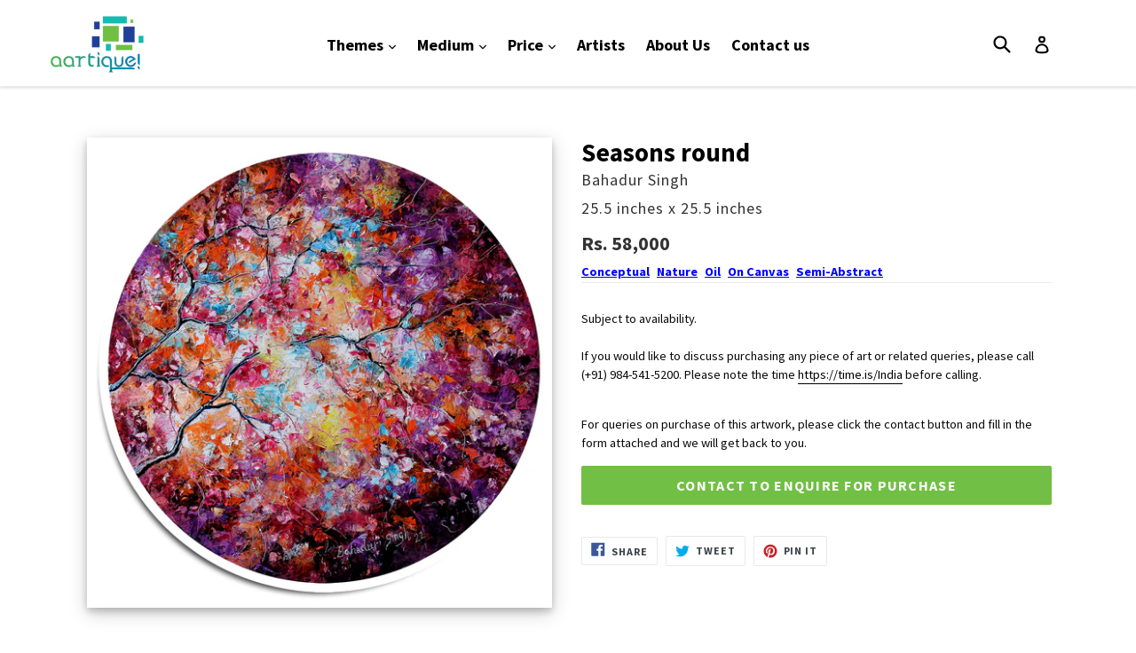

--- FILE ---
content_type: text/html; charset=utf-8
request_url: https://aartique.com/collections/nature/products/singh-seasons-round
body_size: 15950
content:
<!doctype html>
<!--[if IE 9]> <html class="ie9 no-js" lang="en"> <![endif]-->
<!--[if (gt IE 9)|!(IE)]><!--> <html class="no-js" lang="en"> <!--<![endif]-->
<head>
  <meta charset="utf-8">
  <meta http-equiv="X-UA-Compatible" content="IE=edge,chrome=1">
  <meta name="viewport" content="width=device-width,initial-scale=1">
  <meta name="theme-color" content="#71bf44">
  <link rel="canonical" href="https://aartique.com/products/singh-seasons-round">
   <script type="text/javascript" src="//ajax.googleapis.com/ajax/libs/jquery/1.11.0/jquery.min.js"></script>
   <script src="//aartique.com/cdn/shop/t/6/assets/jquery.fancybox.min.js?v=153578748793974246311636522865" type="text/javascript"></script>
   <link href="//aartique.com/cdn/shop/t/6/assets/jquery.fancybox.min.css?v=86020079360339874651636522864" rel="stylesheet" type="text/css" media="all" />
  
    <link rel="shortcut icon" href="//aartique.com/cdn/shop/files/Aartique-Logo-icon_32x32.png?v=1613162574" type="image/png">
  

  
  <title>
    Seasons round
    
    
    
      &ndash; Aartique
    
  </title>

  
    <meta name="description" content="Subject to availability.If you would like to discuss purchasing any piece of art or related queries, please call (+91) 984-541-5200. Please note the time https://time.is/India before calling.">
  

  <!-- /snippets/social-meta-tags.liquid -->
<meta property="og:site_name" content="Aartique">
<meta property="og:url" content="https://aartique.com/products/singh-seasons-round">
<meta property="og:title" content="Seasons round">
<meta property="og:type" content="product">
<meta property="og:description" content="Subject to availability.If you would like to discuss purchasing any piece of art or related queries, please call (+91) 984-541-5200. Please note the time https://time.is/India before calling."><meta property="og:price:amount" content="58,000">
  <meta property="og:price:currency" content="INR"><meta property="og:image" content="http://aartique.com/cdn/shop/files/Bahadur-Singh-Seasons_round-semiabs_con_nat-oil_can-25.5x25.5-58000_1024x1024.jpg?v=1754809343">
<meta property="og:image:secure_url" content="https://aartique.com/cdn/shop/files/Bahadur-Singh-Seasons_round-semiabs_con_nat-oil_can-25.5x25.5-58000_1024x1024.jpg?v=1754809343">

<meta name="twitter:site" content="@">
<meta name="twitter:card" content="summary_large_image">
<meta name="twitter:title" content="Seasons round">
<meta name="twitter:description" content="Subject to availability.If you would like to discuss purchasing any piece of art or related queries, please call (+91) 984-541-5200. Please note the time https://time.is/India before calling.">


  <link href="//aartique.com/cdn/shop/t/6/assets/theme.scss.css?v=41057235961975066491674764673" rel="stylesheet" type="text/css" media="all" />
  

  <link href="//fonts.googleapis.com/css?family=Source+Sans+Pro:400,700" rel="stylesheet" type="text/css" media="all" />


  



  <script>
    var theme = {
      strings: {
        addToCart: "Add to cart",
        soldOut: "Sold out",
        unavailable: "Unavailable",
        showMore: "Show More",
        showLess: "Show Less",
        addressError: "Error looking up that address",
        addressNoResults: "No results for that address",
        addressQueryLimit: "You have exceeded the Google API usage limit. Consider upgrading to a \u003ca href=\"https:\/\/developers.google.com\/maps\/premium\/usage-limits\"\u003ePremium Plan\u003c\/a\u003e.",
        authError: "There was a problem authenticating your Google Maps account."
      },
      moneyFormat: "Rs. {{amount_no_decimals}}"
    }

    document.documentElement.className = document.documentElement.className.replace('no-js', 'js');
  </script>

  <!--[if (lte IE 9) ]><script src="//aartique.com/cdn/shop/t/6/assets/match-media.min.js?v=22265819453975888031636522866" type="text/javascript"></script><![endif]-->

  

  <!--[if (gt IE 9)|!(IE)]><!--><script src="//aartique.com/cdn/shop/t/6/assets/lazysizes.js?v=68441465964607740661636522866" async="async"></script><!--<![endif]-->
  <!--[if lte IE 9]><script src="//aartique.com/cdn/shop/t/6/assets/lazysizes.min.js?v=152"></script><![endif]-->

  <!--[if (gt IE 9)|!(IE)]><!--><script src="//aartique.com/cdn/shop/t/6/assets/vendor.js?v=136118274122071307521636522871" defer="defer"></script><!--<![endif]-->
  <!--[if lte IE 9]><script src="//aartique.com/cdn/shop/t/6/assets/vendor.js?v=136118274122071307521636522871"></script><![endif]-->

  <!--[if (gt IE 9)|!(IE)]><!--><script src="//aartique.com/cdn/shop/t/6/assets/theme.js?v=165799277243998857041636537277" defer="defer"></script><!--<![endif]-->
  <!--[if lte IE 9]><script src="//aartique.com/cdn/shop/t/6/assets/theme.js?v=165799277243998857041636537277"></script><![endif]-->

  <script>window.performance && window.performance.mark && window.performance.mark('shopify.content_for_header.start');</script><meta id="shopify-digital-wallet" name="shopify-digital-wallet" content="/24529797/digital_wallets/dialog">
<link rel="alternate" type="application/json+oembed" href="https://aartique.com/products/singh-seasons-round.oembed">
<script async="async" src="/checkouts/internal/preloads.js?locale=en-IN"></script>
<script id="shopify-features" type="application/json">{"accessToken":"a02db6df3a9cc6c6d25818bce48f9407","betas":["rich-media-storefront-analytics"],"domain":"aartique.com","predictiveSearch":true,"shopId":24529797,"locale":"en"}</script>
<script>var Shopify = Shopify || {};
Shopify.shop = "aartique.myshopify.com";
Shopify.locale = "en";
Shopify.currency = {"active":"INR","rate":"1.0"};
Shopify.country = "IN";
Shopify.theme = {"name":"Debut + Recaptcha","id":127895928990,"schema_name":"Debut","schema_version":"1.7.0","theme_store_id":796,"role":"main"};
Shopify.theme.handle = "null";
Shopify.theme.style = {"id":null,"handle":null};
Shopify.cdnHost = "aartique.com/cdn";
Shopify.routes = Shopify.routes || {};
Shopify.routes.root = "/";</script>
<script type="module">!function(o){(o.Shopify=o.Shopify||{}).modules=!0}(window);</script>
<script>!function(o){function n(){var o=[];function n(){o.push(Array.prototype.slice.apply(arguments))}return n.q=o,n}var t=o.Shopify=o.Shopify||{};t.loadFeatures=n(),t.autoloadFeatures=n()}(window);</script>
<script id="shop-js-analytics" type="application/json">{"pageType":"product"}</script>
<script defer="defer" async type="module" src="//aartique.com/cdn/shopifycloud/shop-js/modules/v2/client.init-shop-cart-sync_BdyHc3Nr.en.esm.js"></script>
<script defer="defer" async type="module" src="//aartique.com/cdn/shopifycloud/shop-js/modules/v2/chunk.common_Daul8nwZ.esm.js"></script>
<script type="module">
  await import("//aartique.com/cdn/shopifycloud/shop-js/modules/v2/client.init-shop-cart-sync_BdyHc3Nr.en.esm.js");
await import("//aartique.com/cdn/shopifycloud/shop-js/modules/v2/chunk.common_Daul8nwZ.esm.js");

  window.Shopify.SignInWithShop?.initShopCartSync?.({"fedCMEnabled":true,"windoidEnabled":true});

</script>
<script id="__st">var __st={"a":24529797,"offset":19800,"reqid":"05e43362-9b1e-43ef-89ec-3bd2112f9fd8-1769013544","pageurl":"aartique.com\/collections\/nature\/products\/singh-seasons-round","u":"20f37bd64bf8","p":"product","rtyp":"product","rid":7352653250718};</script>
<script>window.ShopifyPaypalV4VisibilityTracking = true;</script>
<script id="captcha-bootstrap">!function(){'use strict';const t='contact',e='account',n='new_comment',o=[[t,t],['blogs',n],['comments',n],[t,'customer']],c=[[e,'customer_login'],[e,'guest_login'],[e,'recover_customer_password'],[e,'create_customer']],r=t=>t.map((([t,e])=>`form[action*='/${t}']:not([data-nocaptcha='true']) input[name='form_type'][value='${e}']`)).join(','),a=t=>()=>t?[...document.querySelectorAll(t)].map((t=>t.form)):[];function s(){const t=[...o],e=r(t);return a(e)}const i='password',u='form_key',d=['recaptcha-v3-token','g-recaptcha-response','h-captcha-response',i],f=()=>{try{return window.sessionStorage}catch{return}},m='__shopify_v',_=t=>t.elements[u];function p(t,e,n=!1){try{const o=window.sessionStorage,c=JSON.parse(o.getItem(e)),{data:r}=function(t){const{data:e,action:n}=t;return t[m]||n?{data:e,action:n}:{data:t,action:n}}(c);for(const[e,n]of Object.entries(r))t.elements[e]&&(t.elements[e].value=n);n&&o.removeItem(e)}catch(o){console.error('form repopulation failed',{error:o})}}const l='form_type',E='cptcha';function T(t){t.dataset[E]=!0}const w=window,h=w.document,L='Shopify',v='ce_forms',y='captcha';let A=!1;((t,e)=>{const n=(g='f06e6c50-85a8-45c8-87d0-21a2b65856fe',I='https://cdn.shopify.com/shopifycloud/storefront-forms-hcaptcha/ce_storefront_forms_captcha_hcaptcha.v1.5.2.iife.js',D={infoText:'Protected by hCaptcha',privacyText:'Privacy',termsText:'Terms'},(t,e,n)=>{const o=w[L][v],c=o.bindForm;if(c)return c(t,g,e,D).then(n);var r;o.q.push([[t,g,e,D],n]),r=I,A||(h.body.append(Object.assign(h.createElement('script'),{id:'captcha-provider',async:!0,src:r})),A=!0)});var g,I,D;w[L]=w[L]||{},w[L][v]=w[L][v]||{},w[L][v].q=[],w[L][y]=w[L][y]||{},w[L][y].protect=function(t,e){n(t,void 0,e),T(t)},Object.freeze(w[L][y]),function(t,e,n,w,h,L){const[v,y,A,g]=function(t,e,n){const i=e?o:[],u=t?c:[],d=[...i,...u],f=r(d),m=r(i),_=r(d.filter((([t,e])=>n.includes(e))));return[a(f),a(m),a(_),s()]}(w,h,L),I=t=>{const e=t.target;return e instanceof HTMLFormElement?e:e&&e.form},D=t=>v().includes(t);t.addEventListener('submit',(t=>{const e=I(t);if(!e)return;const n=D(e)&&!e.dataset.hcaptchaBound&&!e.dataset.recaptchaBound,o=_(e),c=g().includes(e)&&(!o||!o.value);(n||c)&&t.preventDefault(),c&&!n&&(function(t){try{if(!f())return;!function(t){const e=f();if(!e)return;const n=_(t);if(!n)return;const o=n.value;o&&e.removeItem(o)}(t);const e=Array.from(Array(32),(()=>Math.random().toString(36)[2])).join('');!function(t,e){_(t)||t.append(Object.assign(document.createElement('input'),{type:'hidden',name:u})),t.elements[u].value=e}(t,e),function(t,e){const n=f();if(!n)return;const o=[...t.querySelectorAll(`input[type='${i}']`)].map((({name:t})=>t)),c=[...d,...o],r={};for(const[a,s]of new FormData(t).entries())c.includes(a)||(r[a]=s);n.setItem(e,JSON.stringify({[m]:1,action:t.action,data:r}))}(t,e)}catch(e){console.error('failed to persist form',e)}}(e),e.submit())}));const S=(t,e)=>{t&&!t.dataset[E]&&(n(t,e.some((e=>e===t))),T(t))};for(const o of['focusin','change'])t.addEventListener(o,(t=>{const e=I(t);D(e)&&S(e,y())}));const B=e.get('form_key'),M=e.get(l),P=B&&M;t.addEventListener('DOMContentLoaded',(()=>{const t=y();if(P)for(const e of t)e.elements[l].value===M&&p(e,B);[...new Set([...A(),...v().filter((t=>'true'===t.dataset.shopifyCaptcha))])].forEach((e=>S(e,t)))}))}(h,new URLSearchParams(w.location.search),n,t,e,['guest_login'])})(!0,!0)}();</script>
<script integrity="sha256-4kQ18oKyAcykRKYeNunJcIwy7WH5gtpwJnB7kiuLZ1E=" data-source-attribution="shopify.loadfeatures" defer="defer" src="//aartique.com/cdn/shopifycloud/storefront/assets/storefront/load_feature-a0a9edcb.js" crossorigin="anonymous"></script>
<script data-source-attribution="shopify.dynamic_checkout.dynamic.init">var Shopify=Shopify||{};Shopify.PaymentButton=Shopify.PaymentButton||{isStorefrontPortableWallets:!0,init:function(){window.Shopify.PaymentButton.init=function(){};var t=document.createElement("script");t.src="https://aartique.com/cdn/shopifycloud/portable-wallets/latest/portable-wallets.en.js",t.type="module",document.head.appendChild(t)}};
</script>
<script data-source-attribution="shopify.dynamic_checkout.buyer_consent">
  function portableWalletsHideBuyerConsent(e){var t=document.getElementById("shopify-buyer-consent"),n=document.getElementById("shopify-subscription-policy-button");t&&n&&(t.classList.add("hidden"),t.setAttribute("aria-hidden","true"),n.removeEventListener("click",e))}function portableWalletsShowBuyerConsent(e){var t=document.getElementById("shopify-buyer-consent"),n=document.getElementById("shopify-subscription-policy-button");t&&n&&(t.classList.remove("hidden"),t.removeAttribute("aria-hidden"),n.addEventListener("click",e))}window.Shopify?.PaymentButton&&(window.Shopify.PaymentButton.hideBuyerConsent=portableWalletsHideBuyerConsent,window.Shopify.PaymentButton.showBuyerConsent=portableWalletsShowBuyerConsent);
</script>
<script data-source-attribution="shopify.dynamic_checkout.cart.bootstrap">document.addEventListener("DOMContentLoaded",(function(){function t(){return document.querySelector("shopify-accelerated-checkout-cart, shopify-accelerated-checkout")}if(t())Shopify.PaymentButton.init();else{new MutationObserver((function(e,n){t()&&(Shopify.PaymentButton.init(),n.disconnect())})).observe(document.body,{childList:!0,subtree:!0})}}));
</script>

<script>window.performance && window.performance.mark && window.performance.mark('shopify.content_for_header.end');</script>
<link href="https://monorail-edge.shopifysvc.com" rel="dns-prefetch">
<script>(function(){if ("sendBeacon" in navigator && "performance" in window) {try {var session_token_from_headers = performance.getEntriesByType('navigation')[0].serverTiming.find(x => x.name == '_s').description;} catch {var session_token_from_headers = undefined;}var session_cookie_matches = document.cookie.match(/_shopify_s=([^;]*)/);var session_token_from_cookie = session_cookie_matches && session_cookie_matches.length === 2 ? session_cookie_matches[1] : "";var session_token = session_token_from_headers || session_token_from_cookie || "";function handle_abandonment_event(e) {var entries = performance.getEntries().filter(function(entry) {return /monorail-edge.shopifysvc.com/.test(entry.name);});if (!window.abandonment_tracked && entries.length === 0) {window.abandonment_tracked = true;var currentMs = Date.now();var navigation_start = performance.timing.navigationStart;var payload = {shop_id: 24529797,url: window.location.href,navigation_start,duration: currentMs - navigation_start,session_token,page_type: "product"};window.navigator.sendBeacon("https://monorail-edge.shopifysvc.com/v1/produce", JSON.stringify({schema_id: "online_store_buyer_site_abandonment/1.1",payload: payload,metadata: {event_created_at_ms: currentMs,event_sent_at_ms: currentMs}}));}}window.addEventListener('pagehide', handle_abandonment_event);}}());</script>
<script id="web-pixels-manager-setup">(function e(e,d,r,n,o){if(void 0===o&&(o={}),!Boolean(null===(a=null===(i=window.Shopify)||void 0===i?void 0:i.analytics)||void 0===a?void 0:a.replayQueue)){var i,a;window.Shopify=window.Shopify||{};var t=window.Shopify;t.analytics=t.analytics||{};var s=t.analytics;s.replayQueue=[],s.publish=function(e,d,r){return s.replayQueue.push([e,d,r]),!0};try{self.performance.mark("wpm:start")}catch(e){}var l=function(){var e={modern:/Edge?\/(1{2}[4-9]|1[2-9]\d|[2-9]\d{2}|\d{4,})\.\d+(\.\d+|)|Firefox\/(1{2}[4-9]|1[2-9]\d|[2-9]\d{2}|\d{4,})\.\d+(\.\d+|)|Chrom(ium|e)\/(9{2}|\d{3,})\.\d+(\.\d+|)|(Maci|X1{2}).+ Version\/(15\.\d+|(1[6-9]|[2-9]\d|\d{3,})\.\d+)([,.]\d+|)( \(\w+\)|)( Mobile\/\w+|) Safari\/|Chrome.+OPR\/(9{2}|\d{3,})\.\d+\.\d+|(CPU[ +]OS|iPhone[ +]OS|CPU[ +]iPhone|CPU IPhone OS|CPU iPad OS)[ +]+(15[._]\d+|(1[6-9]|[2-9]\d|\d{3,})[._]\d+)([._]\d+|)|Android:?[ /-](13[3-9]|1[4-9]\d|[2-9]\d{2}|\d{4,})(\.\d+|)(\.\d+|)|Android.+Firefox\/(13[5-9]|1[4-9]\d|[2-9]\d{2}|\d{4,})\.\d+(\.\d+|)|Android.+Chrom(ium|e)\/(13[3-9]|1[4-9]\d|[2-9]\d{2}|\d{4,})\.\d+(\.\d+|)|SamsungBrowser\/([2-9]\d|\d{3,})\.\d+/,legacy:/Edge?\/(1[6-9]|[2-9]\d|\d{3,})\.\d+(\.\d+|)|Firefox\/(5[4-9]|[6-9]\d|\d{3,})\.\d+(\.\d+|)|Chrom(ium|e)\/(5[1-9]|[6-9]\d|\d{3,})\.\d+(\.\d+|)([\d.]+$|.*Safari\/(?![\d.]+ Edge\/[\d.]+$))|(Maci|X1{2}).+ Version\/(10\.\d+|(1[1-9]|[2-9]\d|\d{3,})\.\d+)([,.]\d+|)( \(\w+\)|)( Mobile\/\w+|) Safari\/|Chrome.+OPR\/(3[89]|[4-9]\d|\d{3,})\.\d+\.\d+|(CPU[ +]OS|iPhone[ +]OS|CPU[ +]iPhone|CPU IPhone OS|CPU iPad OS)[ +]+(10[._]\d+|(1[1-9]|[2-9]\d|\d{3,})[._]\d+)([._]\d+|)|Android:?[ /-](13[3-9]|1[4-9]\d|[2-9]\d{2}|\d{4,})(\.\d+|)(\.\d+|)|Mobile Safari.+OPR\/([89]\d|\d{3,})\.\d+\.\d+|Android.+Firefox\/(13[5-9]|1[4-9]\d|[2-9]\d{2}|\d{4,})\.\d+(\.\d+|)|Android.+Chrom(ium|e)\/(13[3-9]|1[4-9]\d|[2-9]\d{2}|\d{4,})\.\d+(\.\d+|)|Android.+(UC? ?Browser|UCWEB|U3)[ /]?(15\.([5-9]|\d{2,})|(1[6-9]|[2-9]\d|\d{3,})\.\d+)\.\d+|SamsungBrowser\/(5\.\d+|([6-9]|\d{2,})\.\d+)|Android.+MQ{2}Browser\/(14(\.(9|\d{2,})|)|(1[5-9]|[2-9]\d|\d{3,})(\.\d+|))(\.\d+|)|K[Aa][Ii]OS\/(3\.\d+|([4-9]|\d{2,})\.\d+)(\.\d+|)/},d=e.modern,r=e.legacy,n=navigator.userAgent;return n.match(d)?"modern":n.match(r)?"legacy":"unknown"}(),u="modern"===l?"modern":"legacy",c=(null!=n?n:{modern:"",legacy:""})[u],f=function(e){return[e.baseUrl,"/wpm","/b",e.hashVersion,"modern"===e.buildTarget?"m":"l",".js"].join("")}({baseUrl:d,hashVersion:r,buildTarget:u}),m=function(e){var d=e.version,r=e.bundleTarget,n=e.surface,o=e.pageUrl,i=e.monorailEndpoint;return{emit:function(e){var a=e.status,t=e.errorMsg,s=(new Date).getTime(),l=JSON.stringify({metadata:{event_sent_at_ms:s},events:[{schema_id:"web_pixels_manager_load/3.1",payload:{version:d,bundle_target:r,page_url:o,status:a,surface:n,error_msg:t},metadata:{event_created_at_ms:s}}]});if(!i)return console&&console.warn&&console.warn("[Web Pixels Manager] No Monorail endpoint provided, skipping logging."),!1;try{return self.navigator.sendBeacon.bind(self.navigator)(i,l)}catch(e){}var u=new XMLHttpRequest;try{return u.open("POST",i,!0),u.setRequestHeader("Content-Type","text/plain"),u.send(l),!0}catch(e){return console&&console.warn&&console.warn("[Web Pixels Manager] Got an unhandled error while logging to Monorail."),!1}}}}({version:r,bundleTarget:l,surface:e.surface,pageUrl:self.location.href,monorailEndpoint:e.monorailEndpoint});try{o.browserTarget=l,function(e){var d=e.src,r=e.async,n=void 0===r||r,o=e.onload,i=e.onerror,a=e.sri,t=e.scriptDataAttributes,s=void 0===t?{}:t,l=document.createElement("script"),u=document.querySelector("head"),c=document.querySelector("body");if(l.async=n,l.src=d,a&&(l.integrity=a,l.crossOrigin="anonymous"),s)for(var f in s)if(Object.prototype.hasOwnProperty.call(s,f))try{l.dataset[f]=s[f]}catch(e){}if(o&&l.addEventListener("load",o),i&&l.addEventListener("error",i),u)u.appendChild(l);else{if(!c)throw new Error("Did not find a head or body element to append the script");c.appendChild(l)}}({src:f,async:!0,onload:function(){if(!function(){var e,d;return Boolean(null===(d=null===(e=window.Shopify)||void 0===e?void 0:e.analytics)||void 0===d?void 0:d.initialized)}()){var d=window.webPixelsManager.init(e)||void 0;if(d){var r=window.Shopify.analytics;r.replayQueue.forEach((function(e){var r=e[0],n=e[1],o=e[2];d.publishCustomEvent(r,n,o)})),r.replayQueue=[],r.publish=d.publishCustomEvent,r.visitor=d.visitor,r.initialized=!0}}},onerror:function(){return m.emit({status:"failed",errorMsg:"".concat(f," has failed to load")})},sri:function(e){var d=/^sha384-[A-Za-z0-9+/=]+$/;return"string"==typeof e&&d.test(e)}(c)?c:"",scriptDataAttributes:o}),m.emit({status:"loading"})}catch(e){m.emit({status:"failed",errorMsg:(null==e?void 0:e.message)||"Unknown error"})}}})({shopId: 24529797,storefrontBaseUrl: "https://aartique.com",extensionsBaseUrl: "https://extensions.shopifycdn.com/cdn/shopifycloud/web-pixels-manager",monorailEndpoint: "https://monorail-edge.shopifysvc.com/unstable/produce_batch",surface: "storefront-renderer",enabledBetaFlags: ["2dca8a86"],webPixelsConfigList: [{"id":"75399326","eventPayloadVersion":"v1","runtimeContext":"LAX","scriptVersion":"1","type":"CUSTOM","privacyPurposes":["MARKETING"],"name":"Meta pixel (migrated)"},{"id":"124092574","eventPayloadVersion":"v1","runtimeContext":"LAX","scriptVersion":"1","type":"CUSTOM","privacyPurposes":["ANALYTICS"],"name":"Google Analytics tag (migrated)"},{"id":"shopify-app-pixel","configuration":"{}","eventPayloadVersion":"v1","runtimeContext":"STRICT","scriptVersion":"0450","apiClientId":"shopify-pixel","type":"APP","privacyPurposes":["ANALYTICS","MARKETING"]},{"id":"shopify-custom-pixel","eventPayloadVersion":"v1","runtimeContext":"LAX","scriptVersion":"0450","apiClientId":"shopify-pixel","type":"CUSTOM","privacyPurposes":["ANALYTICS","MARKETING"]}],isMerchantRequest: false,initData: {"shop":{"name":"Aartique","paymentSettings":{"currencyCode":"INR"},"myshopifyDomain":"aartique.myshopify.com","countryCode":"IN","storefrontUrl":"https:\/\/aartique.com"},"customer":null,"cart":null,"checkout":null,"productVariants":[{"price":{"amount":58000.0,"currencyCode":"INR"},"product":{"title":"Seasons round","vendor":"Bahadur Singh","id":"7352653250718","untranslatedTitle":"Seasons round","url":"\/products\/singh-seasons-round","type":"Painting"},"id":"42107121500318","image":{"src":"\/\/aartique.com\/cdn\/shop\/files\/Bahadur-Singh-Seasons_round-semiabs_con_nat-oil_can-25.5x25.5-58000.jpg?v=1754809343"},"sku":null,"title":"25.5 inches x 25.5 inches","untranslatedTitle":"25.5 inches x 25.5 inches"}],"purchasingCompany":null},},"https://aartique.com/cdn","fcfee988w5aeb613cpc8e4bc33m6693e112",{"modern":"","legacy":""},{"shopId":"24529797","storefrontBaseUrl":"https:\/\/aartique.com","extensionBaseUrl":"https:\/\/extensions.shopifycdn.com\/cdn\/shopifycloud\/web-pixels-manager","surface":"storefront-renderer","enabledBetaFlags":"[\"2dca8a86\"]","isMerchantRequest":"false","hashVersion":"fcfee988w5aeb613cpc8e4bc33m6693e112","publish":"custom","events":"[[\"page_viewed\",{}],[\"product_viewed\",{\"productVariant\":{\"price\":{\"amount\":58000.0,\"currencyCode\":\"INR\"},\"product\":{\"title\":\"Seasons round\",\"vendor\":\"Bahadur Singh\",\"id\":\"7352653250718\",\"untranslatedTitle\":\"Seasons round\",\"url\":\"\/products\/singh-seasons-round\",\"type\":\"Painting\"},\"id\":\"42107121500318\",\"image\":{\"src\":\"\/\/aartique.com\/cdn\/shop\/files\/Bahadur-Singh-Seasons_round-semiabs_con_nat-oil_can-25.5x25.5-58000.jpg?v=1754809343\"},\"sku\":null,\"title\":\"25.5 inches x 25.5 inches\",\"untranslatedTitle\":\"25.5 inches x 25.5 inches\"}}]]"});</script><script>
  window.ShopifyAnalytics = window.ShopifyAnalytics || {};
  window.ShopifyAnalytics.meta = window.ShopifyAnalytics.meta || {};
  window.ShopifyAnalytics.meta.currency = 'INR';
  var meta = {"product":{"id":7352653250718,"gid":"gid:\/\/shopify\/Product\/7352653250718","vendor":"Bahadur Singh","type":"Painting","handle":"singh-seasons-round","variants":[{"id":42107121500318,"price":5800000,"name":"Seasons round - 25.5 inches x 25.5 inches","public_title":"25.5 inches x 25.5 inches","sku":null}],"remote":false},"page":{"pageType":"product","resourceType":"product","resourceId":7352653250718,"requestId":"05e43362-9b1e-43ef-89ec-3bd2112f9fd8-1769013544"}};
  for (var attr in meta) {
    window.ShopifyAnalytics.meta[attr] = meta[attr];
  }
</script>
<script class="analytics">
  (function () {
    var customDocumentWrite = function(content) {
      var jquery = null;

      if (window.jQuery) {
        jquery = window.jQuery;
      } else if (window.Checkout && window.Checkout.$) {
        jquery = window.Checkout.$;
      }

      if (jquery) {
        jquery('body').append(content);
      }
    };

    var hasLoggedConversion = function(token) {
      if (token) {
        return document.cookie.indexOf('loggedConversion=' + token) !== -1;
      }
      return false;
    }

    var setCookieIfConversion = function(token) {
      if (token) {
        var twoMonthsFromNow = new Date(Date.now());
        twoMonthsFromNow.setMonth(twoMonthsFromNow.getMonth() + 2);

        document.cookie = 'loggedConversion=' + token + '; expires=' + twoMonthsFromNow;
      }
    }

    var trekkie = window.ShopifyAnalytics.lib = window.trekkie = window.trekkie || [];
    if (trekkie.integrations) {
      return;
    }
    trekkie.methods = [
      'identify',
      'page',
      'ready',
      'track',
      'trackForm',
      'trackLink'
    ];
    trekkie.factory = function(method) {
      return function() {
        var args = Array.prototype.slice.call(arguments);
        args.unshift(method);
        trekkie.push(args);
        return trekkie;
      };
    };
    for (var i = 0; i < trekkie.methods.length; i++) {
      var key = trekkie.methods[i];
      trekkie[key] = trekkie.factory(key);
    }
    trekkie.load = function(config) {
      trekkie.config = config || {};
      trekkie.config.initialDocumentCookie = document.cookie;
      var first = document.getElementsByTagName('script')[0];
      var script = document.createElement('script');
      script.type = 'text/javascript';
      script.onerror = function(e) {
        var scriptFallback = document.createElement('script');
        scriptFallback.type = 'text/javascript';
        scriptFallback.onerror = function(error) {
                var Monorail = {
      produce: function produce(monorailDomain, schemaId, payload) {
        var currentMs = new Date().getTime();
        var event = {
          schema_id: schemaId,
          payload: payload,
          metadata: {
            event_created_at_ms: currentMs,
            event_sent_at_ms: currentMs
          }
        };
        return Monorail.sendRequest("https://" + monorailDomain + "/v1/produce", JSON.stringify(event));
      },
      sendRequest: function sendRequest(endpointUrl, payload) {
        // Try the sendBeacon API
        if (window && window.navigator && typeof window.navigator.sendBeacon === 'function' && typeof window.Blob === 'function' && !Monorail.isIos12()) {
          var blobData = new window.Blob([payload], {
            type: 'text/plain'
          });

          if (window.navigator.sendBeacon(endpointUrl, blobData)) {
            return true;
          } // sendBeacon was not successful

        } // XHR beacon

        var xhr = new XMLHttpRequest();

        try {
          xhr.open('POST', endpointUrl);
          xhr.setRequestHeader('Content-Type', 'text/plain');
          xhr.send(payload);
        } catch (e) {
          console.log(e);
        }

        return false;
      },
      isIos12: function isIos12() {
        return window.navigator.userAgent.lastIndexOf('iPhone; CPU iPhone OS 12_') !== -1 || window.navigator.userAgent.lastIndexOf('iPad; CPU OS 12_') !== -1;
      }
    };
    Monorail.produce('monorail-edge.shopifysvc.com',
      'trekkie_storefront_load_errors/1.1',
      {shop_id: 24529797,
      theme_id: 127895928990,
      app_name: "storefront",
      context_url: window.location.href,
      source_url: "//aartique.com/cdn/s/trekkie.storefront.cd680fe47e6c39ca5d5df5f0a32d569bc48c0f27.min.js"});

        };
        scriptFallback.async = true;
        scriptFallback.src = '//aartique.com/cdn/s/trekkie.storefront.cd680fe47e6c39ca5d5df5f0a32d569bc48c0f27.min.js';
        first.parentNode.insertBefore(scriptFallback, first);
      };
      script.async = true;
      script.src = '//aartique.com/cdn/s/trekkie.storefront.cd680fe47e6c39ca5d5df5f0a32d569bc48c0f27.min.js';
      first.parentNode.insertBefore(script, first);
    };
    trekkie.load(
      {"Trekkie":{"appName":"storefront","development":false,"defaultAttributes":{"shopId":24529797,"isMerchantRequest":null,"themeId":127895928990,"themeCityHash":"9741778340024657536","contentLanguage":"en","currency":"INR","eventMetadataId":"921a1ed9-2b70-4194-b75b-bacc8c00d35c"},"isServerSideCookieWritingEnabled":true,"monorailRegion":"shop_domain","enabledBetaFlags":["65f19447"]},"Session Attribution":{},"S2S":{"facebookCapiEnabled":false,"source":"trekkie-storefront-renderer","apiClientId":580111}}
    );

    var loaded = false;
    trekkie.ready(function() {
      if (loaded) return;
      loaded = true;

      window.ShopifyAnalytics.lib = window.trekkie;

      var originalDocumentWrite = document.write;
      document.write = customDocumentWrite;
      try { window.ShopifyAnalytics.merchantGoogleAnalytics.call(this); } catch(error) {};
      document.write = originalDocumentWrite;

      window.ShopifyAnalytics.lib.page(null,{"pageType":"product","resourceType":"product","resourceId":7352653250718,"requestId":"05e43362-9b1e-43ef-89ec-3bd2112f9fd8-1769013544","shopifyEmitted":true});

      var match = window.location.pathname.match(/checkouts\/(.+)\/(thank_you|post_purchase)/)
      var token = match? match[1]: undefined;
      if (!hasLoggedConversion(token)) {
        setCookieIfConversion(token);
        window.ShopifyAnalytics.lib.track("Viewed Product",{"currency":"INR","variantId":42107121500318,"productId":7352653250718,"productGid":"gid:\/\/shopify\/Product\/7352653250718","name":"Seasons round - 25.5 inches x 25.5 inches","price":"58000.00","sku":null,"brand":"Bahadur Singh","variant":"25.5 inches x 25.5 inches","category":"Painting","nonInteraction":true,"remote":false},undefined,undefined,{"shopifyEmitted":true});
      window.ShopifyAnalytics.lib.track("monorail:\/\/trekkie_storefront_viewed_product\/1.1",{"currency":"INR","variantId":42107121500318,"productId":7352653250718,"productGid":"gid:\/\/shopify\/Product\/7352653250718","name":"Seasons round - 25.5 inches x 25.5 inches","price":"58000.00","sku":null,"brand":"Bahadur Singh","variant":"25.5 inches x 25.5 inches","category":"Painting","nonInteraction":true,"remote":false,"referer":"https:\/\/aartique.com\/collections\/nature\/products\/singh-seasons-round"});
      }
    });


        var eventsListenerScript = document.createElement('script');
        eventsListenerScript.async = true;
        eventsListenerScript.src = "//aartique.com/cdn/shopifycloud/storefront/assets/shop_events_listener-3da45d37.js";
        document.getElementsByTagName('head')[0].appendChild(eventsListenerScript);

})();</script>
  <script>
  if (!window.ga || (window.ga && typeof window.ga !== 'function')) {
    window.ga = function ga() {
      (window.ga.q = window.ga.q || []).push(arguments);
      if (window.Shopify && window.Shopify.analytics && typeof window.Shopify.analytics.publish === 'function') {
        window.Shopify.analytics.publish("ga_stub_called", {}, {sendTo: "google_osp_migration"});
      }
      console.error("Shopify's Google Analytics stub called with:", Array.from(arguments), "\nSee https://help.shopify.com/manual/promoting-marketing/pixels/pixel-migration#google for more information.");
    };
    if (window.Shopify && window.Shopify.analytics && typeof window.Shopify.analytics.publish === 'function') {
      window.Shopify.analytics.publish("ga_stub_initialized", {}, {sendTo: "google_osp_migration"});
    }
  }
</script>
<script
  defer
  src="https://aartique.com/cdn/shopifycloud/perf-kit/shopify-perf-kit-3.0.4.min.js"
  data-application="storefront-renderer"
  data-shop-id="24529797"
  data-render-region="gcp-us-central1"
  data-page-type="product"
  data-theme-instance-id="127895928990"
  data-theme-name="Debut"
  data-theme-version="1.7.0"
  data-monorail-region="shop_domain"
  data-resource-timing-sampling-rate="10"
  data-shs="true"
  data-shs-beacon="true"
  data-shs-export-with-fetch="true"
  data-shs-logs-sample-rate="1"
  data-shs-beacon-endpoint="https://aartique.com/api/collect"
></script>
</head>

<body class="template-product">

  <a class="in-page-link visually-hidden skip-link" href="#MainContent">Skip to content</a>

  <div id="SearchDrawer" class="search-bar drawer drawer--top">
    <div class="search-bar__table">
      <div class="search-bar__table-cell search-bar__form-wrapper">
        <form class="search search-bar__form" action="/search" method="get" role="search">
          <button class="search-bar__submit search__submit btn--link" type="submit">
            <svg aria-hidden="true" focusable="false" role="presentation" class="icon icon-search" viewBox="0 0 37 40"><path d="M35.6 36l-9.8-9.8c4.1-5.4 3.6-13.2-1.3-18.1-5.4-5.4-14.2-5.4-19.7 0-5.4 5.4-5.4 14.2 0 19.7 2.6 2.6 6.1 4.1 9.8 4.1 3 0 5.9-1 8.3-2.8l9.8 9.8c.4.4.9.6 1.4.6s1-.2 1.4-.6c.9-.9.9-2.1.1-2.9zm-20.9-8.2c-2.6 0-5.1-1-7-2.9-3.9-3.9-3.9-10.1 0-14C9.6 9 12.2 8 14.7 8s5.1 1 7 2.9c3.9 3.9 3.9 10.1 0 14-1.9 1.9-4.4 2.9-7 2.9z"/></svg>
            <span class="icon__fallback-text">Submit</span>
          </button>
          <input class="search__input search-bar__input" type="search" name="q" value="" placeholder="Search" aria-label="Search">
        </form>
      </div>
      <div class="search-bar__table-cell text-right">
        <button type="button" class="btn--link search-bar__close js-drawer-close">
          <svg aria-hidden="true" focusable="false" role="presentation" class="icon icon-close" viewBox="0 0 37 40"><path d="M21.3 23l11-11c.8-.8.8-2 0-2.8-.8-.8-2-.8-2.8 0l-11 11-11-11c-.8-.8-2-.8-2.8 0-.8.8-.8 2 0 2.8l11 11-11 11c-.8.8-.8 2 0 2.8.4.4.9.6 1.4.6s1-.2 1.4-.6l11-11 11 11c.4.4.9.6 1.4.6s1-.2 1.4-.6c.8-.8.8-2 0-2.8l-11-11z"/></svg>
          <span class="icon__fallback-text">Close search</span>
        </button>
      </div>
    </div>
  </div>

  <div id="shopify-section-header" class="shopify-section">

<div data-section-id="header" data-section-type="header-section">
  <nav class="mobile-nav-wrapper medium-up--hide" role="navigation">
    <ul id="MobileNav" class="mobile-nav">
      
<li class="mobile-nav__item border-bottom">
          
            <button type="button" class="btn--link js-toggle-submenu mobile-nav__link" data-target="themes" data-level="1">
              Themes
              <div class="mobile-nav__icon">
                <svg aria-hidden="true" focusable="false" role="presentation" class="icon icon-chevron-right" viewBox="0 0 284.49 498.98"><defs><style>.cls-1{fill:#231f20}</style></defs><path class="cls-1" d="M223.18 628.49a35 35 0 0 1-24.75-59.75L388.17 379 198.43 189.26a35 35 0 0 1 49.5-49.5l214.49 214.49a35 35 0 0 1 0 49.5L247.93 618.24a34.89 34.89 0 0 1-24.75 10.25z" transform="translate(-188.18 -129.51)"/></svg>
                <span class="icon__fallback-text">expand</span>
              </div>
            </button>
            <ul class="mobile-nav__dropdown" data-parent="themes" data-level="2">
              <li class="mobile-nav__item border-bottom">
                <div class="mobile-nav__table">
                  <div class="mobile-nav__table-cell mobile-nav__return">
                    <button class="btn--link js-toggle-submenu mobile-nav__return-btn" type="button">
                      <svg aria-hidden="true" focusable="false" role="presentation" class="icon icon-chevron-left" viewBox="0 0 284.49 498.98"><defs><style>.cls-1{fill:#231f20}</style></defs><path class="cls-1" d="M437.67 129.51a35 35 0 0 1 24.75 59.75L272.67 379l189.75 189.74a35 35 0 1 1-49.5 49.5L198.43 403.75a35 35 0 0 1 0-49.5l214.49-214.49a34.89 34.89 0 0 1 24.75-10.25z" transform="translate(-188.18 -129.51)"/></svg>
                      <span class="icon__fallback-text">collapse</span>
                    </button>
                  </div>
                  <a href="/collections/abstract" class="mobile-nav__sublist-link mobile-nav__sublist-header">
                    Themes
                  </a>
                </div>
              </li>

              
                

                <li class="mobile-nav__item border-bottom">
                  
                    <a href="/collections/abstract" class="mobile-nav__sublist-link">
                      Abstract
                    </a>
                  
                </li>
              
                

                <li class="mobile-nav__item border-bottom">
                  
                    <a href="/collections/figurative" class="mobile-nav__sublist-link">
                      Figurative
                    </a>
                  
                </li>
              
                

                <li class="mobile-nav__item border-bottom">
                  
                    <a href="/collections/nature" class="mobile-nav__sublist-link">
                      Nature
                    </a>
                  
                </li>
              
                

                <li class="mobile-nav__item border-bottom">
                  
                    <a href="/collections/landscape" class="mobile-nav__sublist-link">
                      Landscape
                    </a>
                  
                </li>
              
                

                <li class="mobile-nav__item border-bottom">
                  
                    <a href="/collections/religious" class="mobile-nav__sublist-link">
                      Religious
                    </a>
                  
                </li>
              
                

                <li class="mobile-nav__item">
                  
                    <a href="/collections/semi-abstract" class="mobile-nav__sublist-link">
                      Semi-Abstract
                    </a>
                  
                </li>
              
            </ul>
          
        </li>
      
<li class="mobile-nav__item border-bottom">
          
            <button type="button" class="btn--link js-toggle-submenu mobile-nav__link" data-target="medium" data-level="1">
              Medium
              <div class="mobile-nav__icon">
                <svg aria-hidden="true" focusable="false" role="presentation" class="icon icon-chevron-right" viewBox="0 0 284.49 498.98"><defs><style>.cls-1{fill:#231f20}</style></defs><path class="cls-1" d="M223.18 628.49a35 35 0 0 1-24.75-59.75L388.17 379 198.43 189.26a35 35 0 0 1 49.5-49.5l214.49 214.49a35 35 0 0 1 0 49.5L247.93 618.24a34.89 34.89 0 0 1-24.75 10.25z" transform="translate(-188.18 -129.51)"/></svg>
                <span class="icon__fallback-text">expand</span>
              </div>
            </button>
            <ul class="mobile-nav__dropdown" data-parent="medium" data-level="2">
              <li class="mobile-nav__item border-bottom">
                <div class="mobile-nav__table">
                  <div class="mobile-nav__table-cell mobile-nav__return">
                    <button class="btn--link js-toggle-submenu mobile-nav__return-btn" type="button">
                      <svg aria-hidden="true" focusable="false" role="presentation" class="icon icon-chevron-left" viewBox="0 0 284.49 498.98"><defs><style>.cls-1{fill:#231f20}</style></defs><path class="cls-1" d="M437.67 129.51a35 35 0 0 1 24.75 59.75L272.67 379l189.75 189.74a35 35 0 1 1-49.5 49.5L198.43 403.75a35 35 0 0 1 0-49.5l214.49-214.49a34.89 34.89 0 0 1 24.75-10.25z" transform="translate(-188.18 -129.51)"/></svg>
                      <span class="icon__fallback-text">collapse</span>
                    </button>
                  </div>
                  <a href="/collections/acrylic" class="mobile-nav__sublist-link mobile-nav__sublist-header">
                    Medium
                  </a>
                </div>
              </li>

              
                

                <li class="mobile-nav__item border-bottom">
                  
                    <a href="/collections/acrylic" class="mobile-nav__sublist-link">
                      Acrylic
                    </a>
                  
                </li>
              
                

                <li class="mobile-nav__item border-bottom">
                  
                    <a href="/collections/oil" class="mobile-nav__sublist-link">
                      Oil
                    </a>
                  
                </li>
              
                

                <li class="mobile-nav__item border-bottom">
                  
                    <a href="/collections/pastel-1" class="mobile-nav__sublist-link">
                      Pastel
                    </a>
                  
                </li>
              
                

                <li class="mobile-nav__item border-bottom">
                  
                    <a href="https://aartique.myshopify.com/collections/water-colour" class="mobile-nav__sublist-link">
                      Water Colour
                    </a>
                  
                </li>
              
                

                <li class="mobile-nav__item border-bottom">
                  
                    <a href="/collections/mixed-media" class="mobile-nav__sublist-link">
                      Mixed Media
                    </a>
                  
                </li>
              
                

                <li class="mobile-nav__item border-bottom">
                  
                    <a href="/collections/digital" class="mobile-nav__sublist-link">
                      Digital
                    </a>
                  
                </li>
              
                

                <li class="mobile-nav__item border-bottom">
                  
                    <a href="/collections/pen" class="mobile-nav__sublist-link">
                      Gold
                    </a>
                  
                </li>
              
                

                <li class="mobile-nav__item border-bottom">
                  
                    <a href="/collections/pen-1" class="mobile-nav__sublist-link">
                      Pen
                    </a>
                  
                </li>
              
                

                <li class="mobile-nav__item border-bottom">
                  
                    <a href="/collections/powder-colour" class="mobile-nav__sublist-link">
                      Pencil
                    </a>
                  
                </li>
              
                

                <li class="mobile-nav__item border-bottom">
                  
                    <a href="/collections/powder-colour-1" class="mobile-nav__sublist-link">
                      Powder Colour
                    </a>
                  
                </li>
              
                

                <li class="mobile-nav__item border-bottom">
                  
                    <a href="/collections/charcoal" class="mobile-nav__sublist-link">
                      Charcoal
                    </a>
                  
                </li>
              
                

                <li class="mobile-nav__item border-bottom">
                  
                    <a href="/collections/pastel" class="mobile-nav__sublist-link">
                      On Paper
                    </a>
                  
                </li>
              
                

                <li class="mobile-nav__item border-bottom">
                  
                    <a href="/collections/on-canvas" class="mobile-nav__sublist-link">
                      On Linen Canvas
                    </a>
                  
                </li>
              
                

                <li class="mobile-nav__item border-bottom">
                  
                    <a href="/collections/wood" class="mobile-nav__sublist-link">
                      On Wood
                    </a>
                  
                </li>
              
                

                <li class="mobile-nav__item">
                  
                    <a href="/collections/on-canvas-1" class="mobile-nav__sublist-link">
                      On Canvas
                    </a>
                  
                </li>
              
            </ul>
          
        </li>
      
<li class="mobile-nav__item border-bottom">
          
            <button type="button" class="btn--link js-toggle-submenu mobile-nav__link" data-target="price" data-level="1">
              Price
              <div class="mobile-nav__icon">
                <svg aria-hidden="true" focusable="false" role="presentation" class="icon icon-chevron-right" viewBox="0 0 284.49 498.98"><defs><style>.cls-1{fill:#231f20}</style></defs><path class="cls-1" d="M223.18 628.49a35 35 0 0 1-24.75-59.75L388.17 379 198.43 189.26a35 35 0 0 1 49.5-49.5l214.49 214.49a35 35 0 0 1 0 49.5L247.93 618.24a34.89 34.89 0 0 1-24.75 10.25z" transform="translate(-188.18 -129.51)"/></svg>
                <span class="icon__fallback-text">expand</span>
              </div>
            </button>
            <ul class="mobile-nav__dropdown" data-parent="price" data-level="2">
              <li class="mobile-nav__item border-bottom">
                <div class="mobile-nav__table">
                  <div class="mobile-nav__table-cell mobile-nav__return">
                    <button class="btn--link js-toggle-submenu mobile-nav__return-btn" type="button">
                      <svg aria-hidden="true" focusable="false" role="presentation" class="icon icon-chevron-left" viewBox="0 0 284.49 498.98"><defs><style>.cls-1{fill:#231f20}</style></defs><path class="cls-1" d="M437.67 129.51a35 35 0 0 1 24.75 59.75L272.67 379l189.75 189.74a35 35 0 1 1-49.5 49.5L198.43 403.75a35 35 0 0 1 0-49.5l214.49-214.49a34.89 34.89 0 0 1 24.75-10.25z" transform="translate(-188.18 -129.51)"/></svg>
                      <span class="icon__fallback-text">collapse</span>
                    </button>
                  </div>
                  <a href="/collections/below-rs-30-000" class="mobile-nav__sublist-link mobile-nav__sublist-header">
                    Price
                  </a>
                </div>
              </li>

              
                

                <li class="mobile-nav__item border-bottom">
                  
                    <a href="/collections/below-rs-30-000" class="mobile-nav__sublist-link">
                      Below Rs. 30,000
                    </a>
                  
                </li>
              
                

                <li class="mobile-nav__item border-bottom">
                  
                    <a href="/collections/rs-30k-to-60k" class="mobile-nav__sublist-link">
                      Rs. 30k to 60k
                    </a>
                  
                </li>
              
                

                <li class="mobile-nav__item border-bottom">
                  
                    <a href="/collections/rs-60k-to-1-lakh" class="mobile-nav__sublist-link">
                      Rs. 60k to 1 Lakh
                    </a>
                  
                </li>
              
                

                <li class="mobile-nav__item">
                  
                    <a href="/collections/above-rs-1-lakh" class="mobile-nav__sublist-link">
                      Above Rs. 1 Lakh
                    </a>
                  
                </li>
              
            </ul>
          
        </li>
      
<li class="mobile-nav__item border-bottom">
          
            <a href="/pages/artist-list" class="mobile-nav__link">
              Artists
            </a>
          
        </li>
      
<li class="mobile-nav__item border-bottom">
          
            <a href="/pages/about-us" class="mobile-nav__link">
              About Us
            </a>
          
        </li>
      
<li class="mobile-nav__item">
          
            <a href="/pages/contact-us" class="mobile-nav__link">
              Contact us
            </a>
          
        </li>
      
    </ul>
  </nav>

  

  <header class="site-header border-bottom logo--left" role="banner">
    <div class="grid grid--no-gutters grid--table">
      

      

      <div class="grid__item small--one-half medium-up--one-quarter logo-align--left">
        
        
          <div class="h2 site-header__logo" itemscope itemtype="http://schema.org/Organization">
        
          
<a href="/" itemprop="url" class="site-header__logo-image">
              
              <img class="lazyload js"
                   src="//aartique.com/cdn/shop/files/Aartique_-_Logo_2_360x_531e5801-4e2b-462e-9e9e-f7438e4f9994_300x300.png?v=1613162001"
                   data-src="//aartique.com/cdn/shop/files/Aartique_-_Logo_2_360x_531e5801-4e2b-462e-9e9e-f7438e4f9994_{width}x.png?v=1613162001"
                   data-widths="[180, 360, 540, 720, 900, 1080, 1296, 1512, 1728, 2048]"
                   data-aspectratio="1.6408839779005524"
                   data-sizes="auto"
                   alt="Aartique"
                   style="max-width: 110px">
              <noscript>
                
                <img src="//aartique.com/cdn/shop/files/Aartique_-_Logo_2_360x_531e5801-4e2b-462e-9e9e-f7438e4f9994_110x.png?v=1613162001"
                     srcset="//aartique.com/cdn/shop/files/Aartique_-_Logo_2_360x_531e5801-4e2b-462e-9e9e-f7438e4f9994_110x.png?v=1613162001 1x, //aartique.com/cdn/shop/files/Aartique_-_Logo_2_360x_531e5801-4e2b-462e-9e9e-f7438e4f9994_110x@2x.png?v=1613162001 2x"
                     alt="Aartique"
                     itemprop="logo"
                     style="max-width: 110px;">
              </noscript>
            </a>
          
        
          </div>
        
      </div>

      
        <nav class="grid__item medium-up--one-half small--hide" id="AccessibleNav" role="navigation">
          <ul class="site-nav list--inline " id="SiteNav">
  
    


    
      <li class="site-nav--has-dropdown" aria-has-popup="true" aria-controls="SiteNavLabel-themes">
        <a href="/collections/abstract" class="site-nav__link site-nav__link--main">
          Themes
          <svg aria-hidden="true" focusable="false" role="presentation" class="icon icon--wide icon-chevron-down" viewBox="0 0 498.98 284.49"><defs><style>.cls-1{fill:#231f20}</style></defs><path class="cls-1" d="M80.93 271.76A35 35 0 0 1 140.68 247l189.74 189.75L520.16 247a35 35 0 1 1 49.5 49.5L355.17 511a35 35 0 0 1-49.5 0L91.18 296.5a34.89 34.89 0 0 1-10.25-24.74z" transform="translate(-80.93 -236.76)"/></svg>
          <span class="visually-hidden">expand</span>
        </a>

        <div class="site-nav__dropdown" id="SiteNavLabel-themes" aria-expanded="false">
          
            <ul>
              
                <li >
                  <a href="/collections/abstract" class="site-nav__link site-nav__child-link">Abstract</a>
                </li>
              
                <li >
                  <a href="/collections/figurative" class="site-nav__link site-nav__child-link">Figurative</a>
                </li>
              
                <li class="site-nav--active">
                  <a href="/collections/nature" class="site-nav__link site-nav__child-link">Nature</a>
                </li>
              
                <li >
                  <a href="/collections/landscape" class="site-nav__link site-nav__child-link">Landscape</a>
                </li>
              
                <li >
                  <a href="/collections/religious" class="site-nav__link site-nav__child-link">Religious</a>
                </li>
              
                <li >
                  <a href="/collections/semi-abstract" class="site-nav__link site-nav__child-link site-nav__link--last">Semi-Abstract</a>
                </li>
              
            </ul>
          
        </div>
      </li>
    
  
    


    
      <li class="site-nav--has-dropdown" aria-has-popup="true" aria-controls="SiteNavLabel-medium">
        <a href="/collections/acrylic" class="site-nav__link site-nav__link--main">
          Medium
          <svg aria-hidden="true" focusable="false" role="presentation" class="icon icon--wide icon-chevron-down" viewBox="0 0 498.98 284.49"><defs><style>.cls-1{fill:#231f20}</style></defs><path class="cls-1" d="M80.93 271.76A35 35 0 0 1 140.68 247l189.74 189.75L520.16 247a35 35 0 1 1 49.5 49.5L355.17 511a35 35 0 0 1-49.5 0L91.18 296.5a34.89 34.89 0 0 1-10.25-24.74z" transform="translate(-80.93 -236.76)"/></svg>
          <span class="visually-hidden">expand</span>
        </a>

        <div class="site-nav__dropdown" id="SiteNavLabel-medium" aria-expanded="false">
          
            <ul>
              
                <li >
                  <a href="/collections/acrylic" class="site-nav__link site-nav__child-link">Acrylic</a>
                </li>
              
                <li >
                  <a href="/collections/oil" class="site-nav__link site-nav__child-link">Oil</a>
                </li>
              
                <li >
                  <a href="/collections/pastel-1" class="site-nav__link site-nav__child-link">Pastel</a>
                </li>
              
                <li >
                  <a href="https://aartique.myshopify.com/collections/water-colour" class="site-nav__link site-nav__child-link">Water Colour</a>
                </li>
              
                <li >
                  <a href="/collections/mixed-media" class="site-nav__link site-nav__child-link">Mixed Media</a>
                </li>
              
                <li >
                  <a href="/collections/digital" class="site-nav__link site-nav__child-link">Digital</a>
                </li>
              
                <li >
                  <a href="/collections/pen" class="site-nav__link site-nav__child-link">Gold</a>
                </li>
              
                <li >
                  <a href="/collections/pen-1" class="site-nav__link site-nav__child-link">Pen</a>
                </li>
              
                <li >
                  <a href="/collections/powder-colour" class="site-nav__link site-nav__child-link">Pencil</a>
                </li>
              
                <li >
                  <a href="/collections/powder-colour-1" class="site-nav__link site-nav__child-link">Powder Colour</a>
                </li>
              
                <li >
                  <a href="/collections/charcoal" class="site-nav__link site-nav__child-link">Charcoal</a>
                </li>
              
                <li >
                  <a href="/collections/pastel" class="site-nav__link site-nav__child-link">On Paper</a>
                </li>
              
                <li >
                  <a href="/collections/on-canvas" class="site-nav__link site-nav__child-link">On Linen Canvas</a>
                </li>
              
                <li >
                  <a href="/collections/wood" class="site-nav__link site-nav__child-link">On Wood</a>
                </li>
              
                <li >
                  <a href="/collections/on-canvas-1" class="site-nav__link site-nav__child-link site-nav__link--last">On Canvas</a>
                </li>
              
            </ul>
          
        </div>
      </li>
    
  
    


    
      <li class="site-nav--has-dropdown" aria-has-popup="true" aria-controls="SiteNavLabel-price">
        <a href="/collections/below-rs-30-000" class="site-nav__link site-nav__link--main">
          Price
          <svg aria-hidden="true" focusable="false" role="presentation" class="icon icon--wide icon-chevron-down" viewBox="0 0 498.98 284.49"><defs><style>.cls-1{fill:#231f20}</style></defs><path class="cls-1" d="M80.93 271.76A35 35 0 0 1 140.68 247l189.74 189.75L520.16 247a35 35 0 1 1 49.5 49.5L355.17 511a35 35 0 0 1-49.5 0L91.18 296.5a34.89 34.89 0 0 1-10.25-24.74z" transform="translate(-80.93 -236.76)"/></svg>
          <span class="visually-hidden">expand</span>
        </a>

        <div class="site-nav__dropdown" id="SiteNavLabel-price" aria-expanded="false">
          
            <ul>
              
                <li >
                  <a href="/collections/below-rs-30-000" class="site-nav__link site-nav__child-link">Below Rs. 30,000</a>
                </li>
              
                <li >
                  <a href="/collections/rs-30k-to-60k" class="site-nav__link site-nav__child-link">Rs. 30k to 60k</a>
                </li>
              
                <li >
                  <a href="/collections/rs-60k-to-1-lakh" class="site-nav__link site-nav__child-link">Rs. 60k to 1 Lakh</a>
                </li>
              
                <li >
                  <a href="/collections/above-rs-1-lakh" class="site-nav__link site-nav__child-link site-nav__link--last">Above Rs. 1 Lakh</a>
                </li>
              
            </ul>
          
        </div>
      </li>
    
  
    


    
      <li >
        <a href="/pages/artist-list" class="site-nav__link site-nav__link--main">Artists</a>
      </li>
    
  
    


    
      <li >
        <a href="/pages/about-us" class="site-nav__link site-nav__link--main">About Us</a>
      </li>
    
  
    


    
      <li >
        <a href="/pages/contact-us" class="site-nav__link site-nav__link--main">Contact us</a>
      </li>
    
  
</ul>

        </nav>
      

      <div class="grid__item small--one-half medium-up--one-quarter text-right site-header__icons site-header__icons--plus">
        <div class="site-header__icons-wrapper">
          
            <div class="site-header__search small--hide">
              <form action="/search" method="get" class="search-header search" role="search">
  <input class="search-header__input search__input"
    type="search"
    name="q"
    placeholder="Search"
    aria-label="Search">
  <button class="search-header__submit search__submit btn--link" type="submit">
    <svg aria-hidden="true" focusable="false" role="presentation" class="icon icon-search" viewBox="0 0 37 40"><path d="M35.6 36l-9.8-9.8c4.1-5.4 3.6-13.2-1.3-18.1-5.4-5.4-14.2-5.4-19.7 0-5.4 5.4-5.4 14.2 0 19.7 2.6 2.6 6.1 4.1 9.8 4.1 3 0 5.9-1 8.3-2.8l9.8 9.8c.4.4.9.6 1.4.6s1-.2 1.4-.6c.9-.9.9-2.1.1-2.9zm-20.9-8.2c-2.6 0-5.1-1-7-2.9-3.9-3.9-3.9-10.1 0-14C9.6 9 12.2 8 14.7 8s5.1 1 7 2.9c3.9 3.9 3.9 10.1 0 14-1.9 1.9-4.4 2.9-7 2.9z"/></svg>
    <span class="icon__fallback-text">Submit</span>
  </button>
</form>

            </div>
          

          <button type="button" class="btn--link site-header__search-toggle js-drawer-open-top medium-up--hide">
            <svg aria-hidden="true" focusable="false" role="presentation" class="icon icon-search" viewBox="0 0 37 40"><path d="M35.6 36l-9.8-9.8c4.1-5.4 3.6-13.2-1.3-18.1-5.4-5.4-14.2-5.4-19.7 0-5.4 5.4-5.4 14.2 0 19.7 2.6 2.6 6.1 4.1 9.8 4.1 3 0 5.9-1 8.3-2.8l9.8 9.8c.4.4.9.6 1.4.6s1-.2 1.4-.6c.9-.9.9-2.1.1-2.9zm-20.9-8.2c-2.6 0-5.1-1-7-2.9-3.9-3.9-3.9-10.1 0-14C9.6 9 12.2 8 14.7 8s5.1 1 7 2.9c3.9 3.9 3.9 10.1 0 14-1.9 1.9-4.4 2.9-7 2.9z"/></svg>
            <span class="icon__fallback-text">Search</span>
          </button>

          
            
              <a href="/account/login" class="site-header__account">
                <svg aria-hidden="true" focusable="false" role="presentation" class="icon icon-login" viewBox="0 0 28.33 37.68"><path d="M14.17 14.9a7.45 7.45 0 1 0-7.5-7.45 7.46 7.46 0 0 0 7.5 7.45zm0-10.91a3.45 3.45 0 1 1-3.5 3.46A3.46 3.46 0 0 1 14.17 4zM14.17 16.47A14.18 14.18 0 0 0 0 30.68c0 1.41.66 4 5.11 5.66a27.17 27.17 0 0 0 9.06 1.34c6.54 0 14.17-1.84 14.17-7a14.18 14.18 0 0 0-14.17-14.21zm0 17.21c-6.3 0-10.17-1.77-10.17-3a10.17 10.17 0 1 1 20.33 0c.01 1.23-3.86 3-10.16 3z"/></svg>
                <span class="icon__fallback-text">Log in</span>
              </a>
            
          

          

          
            <button type="button" class="btn--link site-header__menu js-mobile-nav-toggle mobile-nav--open">
              <svg aria-hidden="true" focusable="false" role="presentation" class="icon icon-hamburger" viewBox="0 0 37 40"><path d="M33.5 25h-30c-1.1 0-2-.9-2-2s.9-2 2-2h30c1.1 0 2 .9 2 2s-.9 2-2 2zm0-11.5h-30c-1.1 0-2-.9-2-2s.9-2 2-2h30c1.1 0 2 .9 2 2s-.9 2-2 2zm0 23h-30c-1.1 0-2-.9-2-2s.9-2 2-2h30c1.1 0 2 .9 2 2s-.9 2-2 2z"/></svg>
              <svg aria-hidden="true" focusable="false" role="presentation" class="icon icon-close" viewBox="0 0 37 40"><path d="M21.3 23l11-11c.8-.8.8-2 0-2.8-.8-.8-2-.8-2.8 0l-11 11-11-11c-.8-.8-2-.8-2.8 0-.8.8-.8 2 0 2.8l11 11-11 11c-.8.8-.8 2 0 2.8.4.4.9.6 1.4.6s1-.2 1.4-.6l11-11 11 11c.4.4.9.6 1.4.6s1-.2 1.4-.6c.8-.8.8-2 0-2.8l-11-11z"/></svg>
              <span class="icon__fallback-text">expand/collapse</span>
            </button>
          
        </div>

      </div>
    </div>
  </header>

  
</div>


</div>

  <div class="page-container" id="PageContainer">

    <main class="main-content" id="MainContent" role="main">
      




<div id="shopify-section-product-template-requires-contact" class="shopify-section"><div class="product-template__container page-width" itemscope itemtype="http://schema.org/Product" id="ProductSection-product-template-requires-contact" data-section-id="product-template-requires-contact" data-section-type="product" data-enable-history-state="true">
  <meta itemprop="name" content="Seasons round">
  <meta itemprop="url" content="https://aartique.com/products/singh-seasons-round">
  <meta itemprop="image" content="//aartique.com/cdn/shop/files/Bahadur-Singh-Seasons_round-semiabs_con_nat-oil_can-25.5x25.5-58000_800x.jpg?v=1754809343">

  


  <div class="grid product-single">
    <div class="grid__item product-single__photos medium-up--one-half">
        
        
        
        
<style>
  
  
  @media screen and (min-width: 750px) { 
    #FeaturedImage-product-template-requires-contact-41311789154462 {
      max-width: 523.1968215158925px;
      max-height: 530px;
    }
    #FeaturedImageZoom-product-template-requires-contact-41311789154462-wrapper {
      max-width: 523.1968215158925px;
      max-height: 530px;
    }
   } 
  
  
    
    @media screen and (max-width: 749px) {
      #FeaturedImage-product-template-requires-contact-41311789154462 {
        max-width: 740.3728606356968px;
        max-height: 750px;
      }
      #FeaturedImageZoom-product-template-requires-contact-41311789154462-wrapper {
        max-width: 740.3728606356968px;
      }
    }
  
</style>


        <div id="FeaturedImageZoom-product-template-requires-contact-41311789154462-wrapper" class="product-single__photo-wrapper js">
          <div id="FeaturedImageZoom-product-template-requires-contact-41311789154462" style="padding-top:101.30030959752322%;" class="product-single__photo" data-image-id="41311789154462">
            <a class="fancyzoom" href="//aartique.com/cdn/shop/files/Bahadur-Singh-Seasons_round-semiabs_con_nat-oil_can-25.5x25.5-58000_1296x1296.jpg?v=1754809343">
            <img id="FeaturedImage-product-template-requires-contact-41311789154462"
                 class="feature-row__image product-featured-img lazyload"
                 src="//aartique.com/cdn/shop/files/Bahadur-Singh-Seasons_round-semiabs_con_nat-oil_can-25.5x25.5-58000_300x300.jpg?v=1754809343"
                 data-src="//aartique.com/cdn/shop/files/Bahadur-Singh-Seasons_round-semiabs_con_nat-oil_can-25.5x25.5-58000_{width}x.jpg?v=1754809343"
                 data-widths="[180, 360, 540, 720, 900, 1080, 1296, 1512, 1728, 2048]"
                 data-aspectratio="0.9871638141809291"
                 data-sizes="auto"
                 alt="Seasons round">
            </a>
          </div>
        </div>
      

      <noscript>
        
        <img src="//aartique.com/cdn/shop/files/Bahadur-Singh-Seasons_round-semiabs_con_nat-oil_can-25.5x25.5-58000_530x@2x.jpg?v=1754809343" alt="Seasons round" id="FeaturedImage-product-template-requires-contact" class="product-featured-img" style="max-width: 530px;">
      </noscript>

      
    </div>

    <div class="grid__item medium-up--one-half">
      <div class="product-single__meta">

        <h1 itemprop="name" class="product-single__title">Seasons round</h1>

        
        
        
        
        
        
        
          <a href="/collections/bahadur-singh" class="product-single__vendor">
            Bahadur Singh
          </a>
        
        
        
        <div class="product-single__vendor" itemprop="dimensions">
          25.5 inches x 25.5 inches
        </div>

        <div itemprop="offers" itemscope itemtype="http://schema.org/Offer">
          <meta itemprop="priceCurrency" content="INR">

          <link itemprop="availability" href="http://schema.org/InStock">

          <p class="product-single__price product-single__price-product-template-requires-contact">
            
              <span class="visually-hidden">Regular price</span>
              <s id="ComparePrice-product-template-requires-contact" class="hide"></s>
              <span class="product-price__price product-price__price-product-template-requires-contact">
                <span id="ProductPrice-product-template-requires-contact"
                  itemprop="price" content="58000.0">
                  Rs. 58,000
                </span>
                <span class="product-price__sale-label product-price__sale-label-product-template-requires-contact hide">Sale</span>
              </span>
            
          </p>

          
        </div>
        
        
        <small><strong><u><a href="/collections/conceptual" class="product-single__tag">Conceptual</a></u></strong></small>&nbsp;
        
        <small><strong><u><a href="/collections/nature" class="product-single__tag">Nature</a></u></strong></small>&nbsp;
        
        <small><strong><u><a href="/collections/oil" class="product-single__tag">Oil</a></u></strong></small>&nbsp;
        
        <small><strong><u><a href="/collections/on-canvas" class="product-single__tag">On Canvas</a></u></strong></small>&nbsp;
        
        <small><strong><u><a href="/collections/semi-abstract" class="product-single__tag">Semi-Abstract</a></u></strong></small>&nbsp;
        
        
        <br/>

        <hr class="product-single__hr"/>
        
        <div class="product-single__description rte" itemprop="description">
          Subject to availability.<br><br>If you would like to discuss purchasing any piece of art or related queries, please call (+91) 984-541-5200. Please note the time <a href="https://time.is/India" target="_blank">https://time.is/India</a> before calling.
        </div>
        
        <div class="contact-us-prompt">
          For queries on purchase of this artwork, please click the contact button and fill in the form attached and we will get back to you.
        </div>

        <div class="contact-us-button">
          <a href="/pages/contact-us-1?q=/products/singh-seasons-round" class="btn product-form__cart-submit">Contact to enquire for purchase</a>
            
        </div>

        
          <!-- /snippets/social-sharing.liquid -->
<div class="social-sharing">

  
    <a target="_blank" href="//www.facebook.com/sharer.php?u=https://aartique.com/products/singh-seasons-round" class="btn btn--small btn--secondary btn--share share-facebook" title="Share on Facebook">
      <svg aria-hidden="true" focusable="false" role="presentation" class="icon icon-facebook" viewBox="0 0 20 20"><path fill="#444" d="M18.05.811q.439 0 .744.305t.305.744v16.637q0 .439-.305.744t-.744.305h-4.732v-7.221h2.415l.342-2.854h-2.757v-1.83q0-.659.293-1t1.073-.342h1.488V3.762q-.976-.098-2.171-.098-1.634 0-2.635.964t-1 2.72V9.47H7.951v2.854h2.415v7.221H1.413q-.439 0-.744-.305t-.305-.744V1.859q0-.439.305-.744T1.413.81H18.05z"/></svg>
      <span class="share-title" aria-hidden="true">Share</span>
      <span class="visually-hidden">Share on Facebook</span>
    </a>
  

  
    <a target="_blank" href="//twitter.com/share?text=Seasons%20round&amp;url=https://aartique.com/products/singh-seasons-round" class="btn btn--small btn--secondary btn--share share-twitter" title="Tweet on Twitter">
      <svg aria-hidden="true" focusable="false" role="presentation" class="icon icon-twitter" viewBox="0 0 20 20"><path fill="#444" d="M19.551 4.208q-.815 1.202-1.956 2.038 0 .082.02.255t.02.255q0 1.589-.469 3.179t-1.426 3.036-2.272 2.567-3.158 1.793-3.963.672q-3.301 0-6.031-1.773.571.041.937.041 2.751 0 4.911-1.671-1.284-.02-2.292-.784T2.456 11.85q.346.082.754.082.55 0 1.039-.163-1.365-.285-2.262-1.365T1.09 7.918v-.041q.774.408 1.773.448-.795-.53-1.263-1.396t-.469-1.864q0-1.019.509-1.997 1.487 1.854 3.596 2.924T9.81 7.184q-.143-.509-.143-.897 0-1.63 1.161-2.781t2.832-1.151q.815 0 1.569.326t1.284.917q1.345-.265 2.506-.958-.428 1.386-1.732 2.18 1.243-.163 2.262-.611z"/></svg>
      <span class="share-title" aria-hidden="true">Tweet</span>
      <span class="visually-hidden">Tweet on Twitter</span>
    </a>
  

  
    <a target="_blank" href="//pinterest.com/pin/create/button/?url=https://aartique.com/products/singh-seasons-round&amp;media=//aartique.com/cdn/shop/files/Bahadur-Singh-Seasons_round-semiabs_con_nat-oil_can-25.5x25.5-58000_1024x1024.jpg?v=1754809343&amp;description=Seasons%20round" class="btn btn--small btn--secondary btn--share share-pinterest" title="Pin on Pinterest">
      <svg aria-hidden="true" focusable="false" role="presentation" class="icon icon-pinterest" viewBox="0 0 20 20"><path fill="#444" d="M9.958.811q1.903 0 3.635.744t2.988 2 2 2.988.744 3.635q0 2.537-1.256 4.696t-3.415 3.415-4.696 1.256q-1.39 0-2.659-.366.707-1.147.951-2.025l.659-2.561q.244.463.903.817t1.39.354q1.464 0 2.622-.842t1.793-2.305.634-3.293q0-2.171-1.671-3.769t-4.257-1.598q-1.586 0-2.903.537T5.298 5.897 4.066 7.775t-.427 2.037q0 1.268.476 2.22t1.427 1.342q.171.073.293.012t.171-.232q.171-.61.195-.756.098-.268-.122-.512-.634-.707-.634-1.83 0-1.854 1.281-3.183t3.354-1.329q1.83 0 2.854 1t1.025 2.61q0 1.342-.366 2.476t-1.049 1.817-1.561.683q-.732 0-1.195-.537t-.293-1.269q.098-.342.256-.878t.268-.915.207-.817.098-.732q0-.61-.317-1t-.927-.39q-.756 0-1.269.695t-.512 1.744q0 .39.061.756t.134.537l.073.171q-1 4.342-1.22 5.098-.195.927-.146 2.171-2.513-1.122-4.062-3.44T.59 10.177q0-3.879 2.744-6.623T9.957.81z"/></svg>
      <span class="share-title" aria-hidden="true">Pin it</span>
      <span class="visually-hidden">Pin on Pinterest</span>
    </a>
  

</div>

        
      </div>
    </div>
  </div>
</div>


  <div class="text-center return-link-wrapper">
    <a href="/collections/nature" class="btn btn--secondary btn--has-icon-before return-link">
      <svg aria-hidden="true" focusable="false" role="presentation" class="icon icon--wide icon-arrow-left" viewBox="0 0 20 8"><path d="M4.814 7.555C3.95 6.61 3.2 5.893 2.568 5.4 1.937 4.91 1.341 4.544.781 4.303v-.44a9.933 9.933 0 0 0 1.875-1.196c.606-.485 1.328-1.196 2.168-2.134h.752c-.612 1.309-1.253 2.315-1.924 3.018H19.23v.986H3.652c.495.632.84 1.1 1.036 1.406.195.306.485.843.869 1.612h-.743z" fill="#000" fill-rule="evenodd"/></svg>
      Back to Nature
    </a>
  </div>



  <script type="application/json" id="ProductJson-product-template-requires-contact">
    {"id":7352653250718,"title":"Seasons round","handle":"singh-seasons-round","description":"Subject to availability.\u003cbr\u003e\u003cbr\u003eIf you would like to discuss purchasing any piece of art or related queries, please call (+91) 984-541-5200. Please note the time \u003ca href=\"https:\/\/time.is\/India\" target=\"_blank\"\u003ehttps:\/\/time.is\/India\u003c\/a\u003e before calling.","published_at":"2022-09-30T22:43:23+05:30","created_at":"2022-09-30T22:43:25+05:30","vendor":"Bahadur Singh","type":"Painting","tags":["Conceptual","Nature","Oil","On Canvas","Semi-Abstract"],"price":5800000,"price_min":5800000,"price_max":5800000,"available":true,"price_varies":false,"compare_at_price":null,"compare_at_price_min":0,"compare_at_price_max":0,"compare_at_price_varies":false,"variants":[{"id":42107121500318,"title":"25.5 inches x 25.5 inches","option1":"25.5 inches x 25.5 inches","option2":null,"option3":null,"sku":null,"requires_shipping":true,"taxable":true,"featured_image":null,"available":true,"name":"Seasons round - 25.5 inches x 25.5 inches","public_title":"25.5 inches x 25.5 inches","options":["25.5 inches x 25.5 inches"],"price":5800000,"weight":0,"compare_at_price":null,"inventory_quantity":1,"inventory_management":null,"inventory_policy":"deny","barcode":null,"requires_selling_plan":false,"selling_plan_allocations":[]}],"images":["\/\/aartique.com\/cdn\/shop\/files\/Bahadur-Singh-Seasons_round-semiabs_con_nat-oil_can-25.5x25.5-58000.jpg?v=1754809343"],"featured_image":"\/\/aartique.com\/cdn\/shop\/files\/Bahadur-Singh-Seasons_round-semiabs_con_nat-oil_can-25.5x25.5-58000.jpg?v=1754809343","options":["Size"],"media":[{"alt":null,"id":32779041833118,"position":1,"preview_image":{"aspect_ratio":0.987,"height":1636,"width":1615,"src":"\/\/aartique.com\/cdn\/shop\/files\/Bahadur-Singh-Seasons_round-semiabs_con_nat-oil_can-25.5x25.5-58000.jpg?v=1754809343"},"aspect_ratio":0.987,"height":1636,"media_type":"image","src":"\/\/aartique.com\/cdn\/shop\/files\/Bahadur-Singh-Seasons_round-semiabs_con_nat-oil_can-25.5x25.5-58000.jpg?v=1754809343","width":1615}],"requires_selling_plan":false,"selling_plan_groups":[],"content":"Subject to availability.\u003cbr\u003e\u003cbr\u003eIf you would like to discuss purchasing any piece of art or related queries, please call (+91) 984-541-5200. Please note the time \u003ca href=\"https:\/\/time.is\/India\" target=\"_blank\"\u003ehttps:\/\/time.is\/India\u003c\/a\u003e before calling."}
  </script>



</div>

<script>
  // Override default values of shop.strings for each template.
  // Alternate product templates can change values of
  // add to cart button, sold out, and unavailable states here.
  theme.productStrings = {
    addToCart: "Add to cart",
    soldOut: "Sold out",
    unavailable: "Unavailable"
  }
</script>

    </main>

    <div id="shopify-section-footer" class="shopify-section">
<div id="shopify-section-footer" class="shopify-section">
  <div class="page-width rich-text">
    <div class="grid">
      <div class="grid__item medium-up--two-thirds medium-up--push-one-sixth">
        <div class="rich-text__text--medium rte-setting text-justify">
          <p><img class="center-logo" src="//aartique.com/cdn/shop/t/6/assets/bare_logo_100x.png?v=98647494369417287541636522858"></p>
          <p class="motto">Our artist&#39;s hail from all over India and are enormously talented. Aartique is honoured and proud to help them find an avenue to share their talent and passion with the world. Each of them has their own story to tell.  Explore each artists’ page to discover the beauty that lies within.</p>
        </div>
      </div>
    </div>
  </div>
  <footer class="site-footer" role="contentinfo">
    <div class="page-width">
      <div class="grid grid--no-gutters">
        <div class="grid__item text-center">
          <ul class="site-footer__linklist site-footer__linklist--center">
            
            <li class="site-footer__linklist-item">
              <a href="/pages/contact-us">Contact Us</a>
            </li>
            
            <li class="site-footer__linklist-item">
              <a href="/pages/about-us">About Us</a>
            </li>
            
            <li class="site-footer__linklist-item">
              <a href="/pages/artist-list">Artists</a>
            </li>
            
            <li class="site-footer__linklist-item">
              <a href="https://facebook.com/aartique" title="Aartique on Facebook">
                <svg aria-hidden="true" focusable="false" role="presentation" class="icon icon-facebook" viewBox="0 0 20 20"><path fill="#444" d="M18.05.811q.439 0 .744.305t.305.744v16.637q0 .439-.305.744t-.744.305h-4.732v-7.221h2.415l.342-2.854h-2.757v-1.83q0-.659.293-1t1.073-.342h1.488V3.762q-.976-.098-2.171-.098-1.634 0-2.635.964t-1 2.72V9.47H7.951v2.854h2.415v7.221H1.413q-.439 0-.744-.305t-.305-.744V1.859q0-.439.305-.744T1.413.81H18.05z"></path></svg>

              </a>
            </li>
          </ul>
          
        </div>

        <div class="grid__item text-center">
        </div>

        
      </div>

      <div class="grid grid--no-gutters">
        

        <div class="grid__item text-center">
          <div class="site-footer__copyright">
            
            <small class="site-footer__copyright-content">&copy; 2026 <a href="/" title="">Aartique</a></small>
            <!--&bull;-->&nbsp;&nbsp;&nbsp;|&nbsp;&nbsp;&nbsp;
            <small class="site-footer__copyright-content"><a href="https://aartique.com/pages/terms-and-conditions">Terms and Conditions</a></small>
            
            
          </div>
        </div>
      </div>
      
    </div>
  </footer>
</div>


</div>
  </div>
  
  
  
<script>
  jQuery('.fancyzoom').fancybox({'scrolling' : true});
</script>
</body>
</html>
